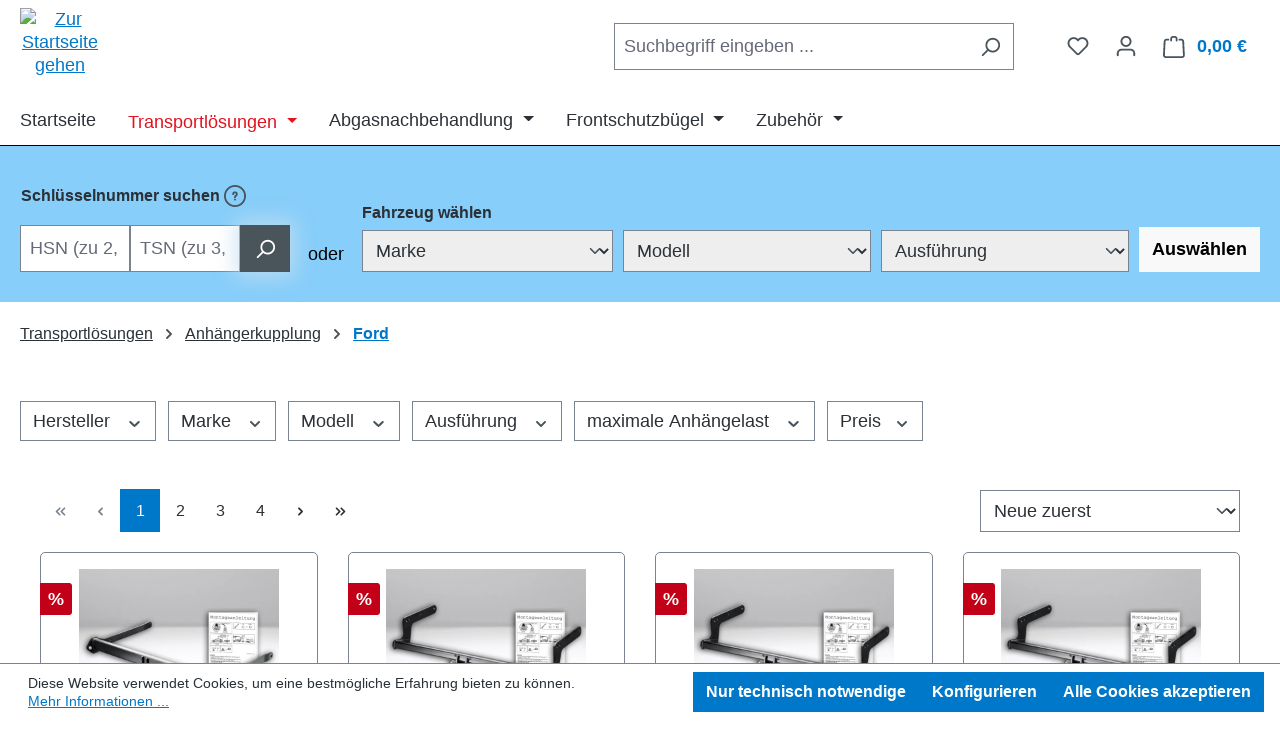

--- FILE ---
content_type: application/javascript
request_url: https://www.sk-handels-gmbh.de/shop/theme/3a109c610db30e770638d5417df295a2/js/tmms-cms-element-period-request-form/tmms-cms-element-period-request-form.js?1768466356
body_size: 3570
content:
(()=>{"use strict";var e={49:(e,t,r)=>{r.d(t,{Z:()=>o});var i=r(140);class o{static isNode(e){return"object"==typeof e&&null!==e&&(e===document||e===window||e instanceof Node)}static hasAttribute(e,t){if(!o.isNode(e))throw Error("The element must be a valid HTML Node!");return"function"==typeof e.hasAttribute&&e.hasAttribute(t)}static getAttribute(e,t){let r=!(arguments.length>2)||void 0===arguments[2]||arguments[2];if(r&&!1===o.hasAttribute(e,t))throw Error('The required property "'.concat(t,'" does not exist!'));if("function"!=typeof e.getAttribute){if(r)throw Error("This node doesn't support the getAttribute function!");return}return e.getAttribute(t)}static getDataAttribute(e,t){let r=!(arguments.length>2)||void 0===arguments[2]||arguments[2],n=t.replace(/^data(|-)/,""),s=i.Z.toLowerCamelCase(n,"-");if(!o.isNode(e)){if(r)throw Error("The passed node is not a valid HTML Node!");return}if(void 0===e.dataset){if(r)throw Error("This node doesn't support the dataset attribute!");return}let a=e.dataset[s];if(void 0===a){if(r)throw Error('The required data attribute "'.concat(t,'" does not exist on ').concat(e,"!"));return a}return i.Z.parsePrimitive(a)}static querySelector(e,t){let r=!(arguments.length>2)||void 0===arguments[2]||arguments[2];if(r&&!o.isNode(e))throw Error("The parent node is not a valid HTML Node!");let i=e.querySelector(t)||!1;if(r&&!1===i)throw Error('The required element "'.concat(t,'" does not exist in parent node!'));return i}static querySelectorAll(e,t){let r=!(arguments.length>2)||void 0===arguments[2]||arguments[2];if(r&&!o.isNode(e))throw Error("The parent node is not a valid HTML Node!");let i=e.querySelectorAll(t);if(0===i.length&&(i=!1),r&&!1===i)throw Error('At least one item of "'.concat(t,'" must exist in parent node!'));return i}static getFocusableElements(){let e=arguments.length>0&&void 0!==arguments[0]?arguments[0]:document.body;return e.querySelectorAll('\n            input:not([tabindex^="-"]):not([disabled]):not([type="hidden"]),\n            select:not([tabindex^="-"]):not([disabled]),\n            textarea:not([tabindex^="-"]):not([disabled]),\n            button:not([tabindex^="-"]):not([disabled]),\n            a[href]:not([tabindex^="-"]):not([disabled]),\n            [tabindex]:not([tabindex^="-"]):not([disabled])\n        ')}static getFirstFocusableElement(){let e=arguments.length>0&&void 0!==arguments[0]?arguments[0]:document.body;return this.getFocusableElements(e)[0]}static getLastFocusableElement(){let e=arguments.length>0&&void 0!==arguments[0]?arguments[0]:document,t=this.getFocusableElements(e);return t[t.length-1]}}},140:(e,t,r)=>{r.d(t,{Z:()=>i});class i{static ucFirst(e){return e.charAt(0).toUpperCase()+e.slice(1)}static lcFirst(e){return e.charAt(0).toLowerCase()+e.slice(1)}static toDashCase(e){return e.replace(/([A-Z])/g,"-$1").replace(/^-/,"").toLowerCase()}static toLowerCamelCase(e,t){let r=i.toUpperCamelCase(e,t);return i.lcFirst(r)}static toUpperCamelCase(e,t){return t?e.split(t).map(e=>i.ucFirst(e.toLowerCase())).join(""):i.ucFirst(e.toLowerCase())}static parsePrimitive(e){try{return/^\d+(.|,)\d+$/.test(e)&&(e=e.replace(",",".")),JSON.parse(e)}catch(t){return e.toString()}}}}},t={};function r(i){var o=t[i];if(void 0!==o)return o.exports;var n=t[i]={exports:{}};return e[i].call(n.exports,n,n.exports,r),n.exports}r.m=e,(()=>{r.n=e=>{var t=e&&e.__esModule?()=>e.default:()=>e;return r.d(t,{a:t}),t}})(),(()=>{r.d=(e,t)=>{for(var i in t)r.o(t,i)&&!r.o(e,i)&&Object.defineProperty(e,i,{enumerable:!0,get:t[i]})}})(),(()=>{r.f={},r.e=e=>Promise.all(Object.keys(r.f).reduce((t,i)=>(r.f[i](e,t),t),[]))})(),(()=>{r.u=e=>"./js/tmms-cms-element-period-request-form/"+e+".js"})(),(()=>{r.miniCssF=e=>{}})(),(()=>{r.g=function(){if("object"==typeof globalThis)return globalThis;try{return this||Function("return this")()}catch(e){if("object"==typeof window)return window}}()})(),(()=>{r.o=(e,t)=>Object.prototype.hasOwnProperty.call(e,t)})(),(()=>{var e={};r.l=(t,i,o,n)=>{if(e[t]){e[t].push(i);return}if(void 0!==o)for(var s,a,d=document.getElementsByTagName("script"),l=0;l<d.length;l++){var u=d[l];if(u.getAttribute("src")==t){s=u;break}}s||(a=!0,(s=document.createElement("script")).charset="utf-8",s.timeout=120,r.nc&&s.setAttribute("nonce",r.nc),s.src=t),e[t]=[i];var c=(r,i)=>{s.onerror=s.onload=null,clearTimeout(p);var o=e[t];if(delete e[t],s.parentNode&&s.parentNode.removeChild(s),o&&o.forEach(e=>e(i)),r)return r(i)},p=setTimeout(c.bind(null,void 0,{type:"timeout",target:s}),12e4);s.onerror=c.bind(null,s.onerror),s.onload=c.bind(null,s.onload),a&&document.head.appendChild(s)}})(),(()=>{r.r=e=>{"undefined"!=typeof Symbol&&Symbol.toStringTag&&Object.defineProperty(e,Symbol.toStringTag,{value:"Module"}),Object.defineProperty(e,"__esModule",{value:!0})}})(),(()=>{r.g.importScripts&&(e=r.g.location+"");var e,t=r.g.document;if(!e&&t&&(t.currentScript&&(e=t.currentScript.src),!e)){var i=t.getElementsByTagName("script");if(i.length)for(var o=i.length-1;o>-1&&!e;)e=i[o--].src}if(!e)throw Error("Automatic publicPath is not supported in this browser");e=e.replace(/#.*$/,"").replace(/\?.*$/,"").replace(/\/[^\/]+$/,"/"),r.p=e+"../../"})(),(()=>{var e={"tmms-cms-element-period-request-form":0};r.f.j=(t,i)=>{var o=r.o(e,t)?e[t]:void 0;if(0!==o){if(o)i.push(o[2]);else{var n=new Promise((r,i)=>o=e[t]=[r,i]);i.push(o[2]=n);var s=r.p+r.u(t),a=Error();r.l(s,i=>{if(r.o(e,t)&&(0!==(o=e[t])&&(e[t]=void 0),o)){var n=i&&("load"===i.type?"missing":i.type),s=i&&i.target&&i.target.src;a.message="Loading chunk "+t+" failed.\n("+n+": "+s+")",a.name="ChunkLoadError",a.type=n,a.request=s,o[1](a)}},"chunk-"+t,t)}}};var t=(t,i)=>{var o,n,[s,a,d]=i,l=0;if(s.some(t=>0!==e[t])){for(o in a)r.o(a,o)&&(r.m[o]=a[o]);d&&d(r)}for(t&&t(i);l<s.length;l++)n=s[l],r.o(e,n)&&e[n]&&e[n][0](),e[n]=0},i=self.webpackChunk=self.webpackChunk||[];i.forEach(t.bind(null,0)),i.push=t.bind(null,i.push.bind(i))})(),(()=>{class e extends window.PluginBaseClass{init(){this.$emitter.publish("beforeSavePeriodRequestFormInit"),this._registerEvents(),this.$emitter.publish("afterSavePeriodRequestFormInit")}_registerEvents(){var e;let t,r,i;t=(e=this.el.closest("form")).getAttribute("data-form-element-id"),r=e.getAttribute("data-input-max-length"),i=e.getAttribute("data-textarea-max-length"),document.querySelectorAll("#period-request-form-"+t+" input, #period-request-form-"+t+" textarea").forEach(function(e){"hidden"!==e.getAttribute("type")&&"checkbox"!==e.getAttribute("type")&&"submit"!==e.getAttribute("type")&&"shopware_surname_confirm"!==e.getAttribute("name")&&"date"!==e.getAttribute("name")&&"_grecaptcha_v3"!==e.getAttribute("name")&&("TEXTAREA"===e.tagName?e.setAttribute("maxlength",i):e.setAttribute("maxlength",r))})}}var t=r(49);class i{get(e,t){let r=arguments.length>2&&void 0!==arguments[2]?arguments[2]:"application/json",i=this._createPreparedRequest("GET",e,r);return this._sendRequest(i,null,t)}post(e,t,r){let i=arguments.length>3&&void 0!==arguments[3]?arguments[3]:"application/json";i=this._getContentType(t,i);let o=this._createPreparedRequest("POST",e,i);return this._sendRequest(o,t,r)}delete(e,t,r){let i=arguments.length>3&&void 0!==arguments[3]?arguments[3]:"application/json";i=this._getContentType(t,i);let o=this._createPreparedRequest("DELETE",e,i);return this._sendRequest(o,t,r)}patch(e,t,r){let i=arguments.length>3&&void 0!==arguments[3]?arguments[3]:"application/json";i=this._getContentType(t,i);let o=this._createPreparedRequest("PATCH",e,i);return this._sendRequest(o,t,r)}abort(){if(this._request)return this._request.abort()}setErrorHandlingInternal(e){this._errorHandlingInternal=e}_registerOnLoaded(e,t){t&&(!0===this._errorHandlingInternal?(e.addEventListener("load",()=>{t(e.responseText,e)}),e.addEventListener("abort",()=>{console.warn("the request to ".concat(e.responseURL," was aborted"))}),e.addEventListener("error",()=>{console.warn("the request to ".concat(e.responseURL," failed with status ").concat(e.status))}),e.addEventListener("timeout",()=>{console.warn("the request to ".concat(e.responseURL," timed out"))})):e.addEventListener("loadend",()=>{t(e.responseText,e)}))}_sendRequest(e,t,r){return this._registerOnLoaded(e,r),e.send(t),e}_getContentType(e,t){return e instanceof FormData&&(t=!1),t}_createPreparedRequest(e,t,r){return this._request=new XMLHttpRequest,this._request.open(e,t),this._request.setRequestHeader("X-Requested-With","XMLHttpRequest"),r&&this._request.setRequestHeader("Content-type",r),this._request}constructor(){this._request=null,this._errorHandlingInternal=!1}}class o extends window.PluginBaseClass{init(){this.$emitter.publish("beforeGetDisabledDatesInit"),this._registerEvents(),this.$emitter.publish("afterGetDisabledDatesInit")}_registerEvents(){this._client=new i,this.fetch(),this.$emitter.publish("afterGetDisabledDatesRegisterEvents")}fetch(){this._client.get("".concat(this.options.dataurl,"?placeholder=").concat(this.options.placeholder,"&origin=").concat(this.options.origin,"&originid=").concat(this.options.originid,"&dateisrequired=").concat(this.options.dateisrequired,"&defaultdatevalue=").concat(this.options.defaultdatevalue,"&mindatevalue=").concat(this.options.mindatevalue,"&maxdatevalue=").concat(this.options.maxdatevalue,"&inputdisableddates=").concat(this.options.inputdisableddates,"&dateformat=").concat(this.options.dateformat,"&showweeksnumbers=").concat(this.options.showweeksnumbers,"&locale=").concat(this.options.locale,"&showperiodselection=").concat(this.options.showperiodselection,"&showcalendarpermanentlyopen=").concat(this.options.showcalendarpermanentlyopen,"&showselectfieldformonth=").concat(this.options.showselectfieldformonth,"&showtwomonthssidebyside=").concat(this.options.showtwomonthssidebyside,"&formelementid=").concat(this.options.formelementid),e=>{let i=t.Z.querySelector(document,"#period-request-form-"+this.options.formelementid+' input[name="date"]');i.setAttribute("data-date-picker-periodrequestform",!0),i.setAttribute("data-date-picker-options",e.trim().replace(/&quot;/g,'"')),window.PluginManager.register("DatePicker",()=>r.e("plugin_date-picker_date-picker_plugin_js").then(r.bind(r,78)),"[data-date-picker-periodrequestform]"),window.PluginManager.initializePlugin("DatePicker","[data-date-picker-periodrequestform]"),this.$emitter.publish("afterGetDisabledDatesFetch")})}destroy(){this.el.lastChild.remove()}}o.options={dataurl:"/periodrequestform/getdisableddates",placeholder:"",origin:"Kategorie",originid:0,dateisrequired:0,defaultdatevalue:"",mindatevalue:"",maxdatevalue:"",inputdisableddates:"",dateformat:"d.m.Y",showweeksnumbers:1,locale:"de-DE",showperiodselection:1,showcalendarpermanentlyopen:0,showselectfieldformonth:1,showtwomonthssidebyside:0,formelementid:0};class n extends window.PluginBaseClass{init(){this.$emitter.publish("beforeSetHiddenFieldsForPeriodRequestFormInModalInit"),this._registerEvents(),this.$emitter.publish("afterSetHiddenFieldsForPeriodRequestFormInModalInit")}_registerEvents(){if(document.querySelector(".period-request-form-modal-btn")){let e=t.Z.querySelector(document,".period-request-form-modal-btn");window.PluginManager.getPluginInstanceFromElement(e,"AjaxModal").$emitter.subscribe("ajaxModalOpen",()=>{this.$emitter.publish("beforeSetHiddenFieldsForPeriodRequestFormInModalAjaxModalOpen");let r=e.dataset.formElementId,i=t.Z.querySelector(document,(r?".cms-element-period-request-form #period-request-form-card-body-"+r:".cms-element-period-request-form")+" .form-hidden-fields"),o=document.createElement("input"),n=document.createElement("input"),s=document.createElement("input");o.setAttribute("type","hidden"),o.setAttribute("name","origin"),o.setAttribute("value",e.dataset.origin),n.setAttribute("type","hidden"),n.setAttribute("name","originId"),n.setAttribute("value",e.dataset.originId),s.setAttribute("type","hidden"),s.setAttribute("name","originName"),s.setAttribute("value",e.dataset.originName),i.appendChild(o),i.appendChild(n),i.appendChild(s),this.$emitter.publish("afterSetHiddenFieldsForPeriodRequestFormInModalAjaxModalOpen")})}}}let s=window.PluginManager;s.register("SavePeriodRequestFormPlugin",e,'[data-save-period-request-form="true"]'),s.register("GetDisabledDates",o,'[data-get-disabled-dates="true"]'),s.register("SetHiddenFieldsForPeriodRequestFormInModalPlugin",n,".period-request-form-modal-btn")})()})();